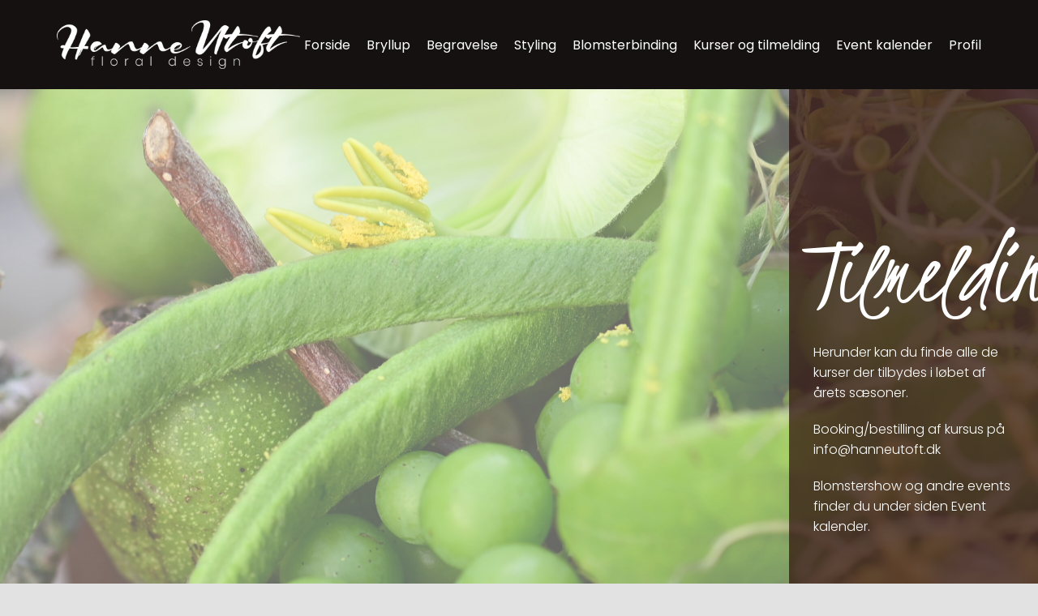

--- FILE ---
content_type: text/html; charset=UTF-8
request_url: https://hanneutoft.dk/tilmelding/
body_size: 14731
content:
<!DOCTYPE html>
<html class="avada-html-layout-wide avada-html-header-position-top avada-is-100-percent-template avada-html-has-bg-image awb-scroll" lang="da-DK" prefix="og: http://ogp.me/ns# fb: http://ogp.me/ns/fb#">
<head>
	<meta http-equiv="X-UA-Compatible" content="IE=edge" />
	<meta http-equiv="Content-Type" content="text/html; charset=utf-8"/>
	<meta name="viewport" content="width=device-width, initial-scale=1, maximum-scale=1" />
	<meta name='robots' content='index, follow, max-image-preview:large, max-snippet:-1, max-video-preview:-1' />

	<!-- This site is optimized with the Yoast SEO plugin v26.7 - https://yoast.com/wordpress/plugins/seo/ -->
	<title>Kurser og tilmelding - Hanne Utoft</title>
	<meta name="description" content="Undervisning i blomsterbinding. Blomster buket, dekoration efter årstid, skulpturer og blomsterdesign med naturens materialer som basis." />
	<link rel="canonical" href="https://hanneutoft.dk/tilmelding/" />
	<meta property="og:locale" content="da_DK" />
	<meta property="og:type" content="article" />
	<meta property="og:title" content="Kurser og tilmelding - Hanne Utoft" />
	<meta property="og:description" content="Undervisning i blomsterbinding. Blomster buket, dekoration efter årstid, skulpturer og blomsterdesign med naturens materialer som basis." />
	<meta property="og:url" content="https://hanneutoft.dk/tilmelding/" />
	<meta property="og:site_name" content="Hanne Utoft" />
	<meta property="article:modified_time" content="2026-01-24T09:43:12+00:00" />
	<meta name="twitter:card" content="summary_large_image" />
	<meta name="twitter:label1" content="Estimeret læsetid" />
	<meta name="twitter:data1" content="9 minutter" />
	<script type="application/ld+json" class="yoast-schema-graph">{"@context":"https://schema.org","@graph":[{"@type":"WebPage","@id":"https://hanneutoft.dk/tilmelding/","url":"https://hanneutoft.dk/tilmelding/","name":"Kurser og tilmelding - Hanne Utoft","isPartOf":{"@id":"https://hanneutoft.dk/#website"},"datePublished":"2020-09-22T09:39:32+00:00","dateModified":"2026-01-24T09:43:12+00:00","description":"Undervisning i blomsterbinding. Blomster buket, dekoration efter årstid, skulpturer og blomsterdesign med naturens materialer som basis.","breadcrumb":{"@id":"https://hanneutoft.dk/tilmelding/#breadcrumb"},"inLanguage":"da-DK","potentialAction":[{"@type":"ReadAction","target":["https://hanneutoft.dk/tilmelding/"]}]},{"@type":"BreadcrumbList","@id":"https://hanneutoft.dk/tilmelding/#breadcrumb","itemListElement":[{"@type":"ListItem","position":1,"name":"Hjem","item":"https://hanneutoft.dk/"},{"@type":"ListItem","position":2,"name":"Kurser og tilmelding"}]},{"@type":"WebSite","@id":"https://hanneutoft.dk/#website","url":"https://hanneutoft.dk/","name":"Hanne Utoft","description":"floral design","potentialAction":[{"@type":"SearchAction","target":{"@type":"EntryPoint","urlTemplate":"https://hanneutoft.dk/?s={search_term_string}"},"query-input":{"@type":"PropertyValueSpecification","valueRequired":true,"valueName":"search_term_string"}}],"inLanguage":"da-DK"}]}</script>
	<!-- / Yoast SEO plugin. -->


<link rel='dns-prefetch' href='//www.hanneutoft.dk' />
<link rel="alternate" type="application/rss+xml" title="Hanne Utoft &raquo; Feed" href="https://hanneutoft.dk/feed/" />
<link rel="alternate" type="application/rss+xml" title="Hanne Utoft &raquo;-kommentar-feed" href="https://hanneutoft.dk/comments/feed/" />
		
		
		
				<link rel="alternate" title="oEmbed (JSON)" type="application/json+oembed" href="https://hanneutoft.dk/wp-json/oembed/1.0/embed?url=https%3A%2F%2Fhanneutoft.dk%2Ftilmelding%2F" />
<link rel="alternate" title="oEmbed (XML)" type="text/xml+oembed" href="https://hanneutoft.dk/wp-json/oembed/1.0/embed?url=https%3A%2F%2Fhanneutoft.dk%2Ftilmelding%2F&#038;format=xml" />
					<meta name="description" content="Tilmelding 

Herunder kan du finde alle de kurser der tilbydes i løbet af årets sæsoner.

Booking/bestilling af kursus på info@hanneutoft.dk

Blomstershow og andre events finder du under siden Event kalender.    

Skulpturelt binderi 

Onsdag d. 16. Sept. 2026 Kl. 13-19

Lammeøre/ Stachys byzantina
Hold 11

Skåle, kugler eller træer.

Materialer er inkluderet.
Underlag som krukker og"/>
				
		<meta property="og:locale" content="da_DK"/>
		<meta property="og:type" content="article"/>
		<meta property="og:site_name" content="Hanne Utoft"/>
		<meta property="og:title" content="Kurser og tilmelding - Hanne Utoft"/>
				<meta property="og:description" content="Tilmelding 

Herunder kan du finde alle de kurser der tilbydes i løbet af årets sæsoner.

Booking/bestilling af kursus på info@hanneutoft.dk

Blomstershow og andre events finder du under siden Event kalender.    

Skulpturelt binderi 

Onsdag d. 16. Sept. 2026 Kl. 13-19

Lammeøre/ Stachys byzantina
Hold 11

Skåle, kugler eller træer.

Materialer er inkluderet.
Underlag som krukker og"/>
				<meta property="og:url" content="https://hanneutoft.dk/tilmelding/"/>
													<meta property="article:modified_time" content="2026-01-24T09:43:12+01:00"/>
											<meta property="og:image" content="https://www.hanneutoft.dk/wp-content/uploads/2020/08/hanneutoft-logo.png"/>
		<meta property="og:image:width" content="427"/>
		<meta property="og:image:height" content="100"/>
		<meta property="og:image:type" content="image/png"/>
				<style id='wp-img-auto-sizes-contain-inline-css' type='text/css'>
img:is([sizes=auto i],[sizes^="auto," i]){contain-intrinsic-size:3000px 1500px}
/*# sourceURL=wp-img-auto-sizes-contain-inline-css */
</style>
<style id='wp-emoji-styles-inline-css' type='text/css'>

	img.wp-smiley, img.emoji {
		display: inline !important;
		border: none !important;
		box-shadow: none !important;
		height: 1em !important;
		width: 1em !important;
		margin: 0 0.07em !important;
		vertical-align: -0.1em !important;
		background: none !important;
		padding: 0 !important;
	}
/*# sourceURL=wp-emoji-styles-inline-css */
</style>
<style id='wp-block-library-inline-css' type='text/css'>
:root{--wp-block-synced-color:#7a00df;--wp-block-synced-color--rgb:122,0,223;--wp-bound-block-color:var(--wp-block-synced-color);--wp-editor-canvas-background:#ddd;--wp-admin-theme-color:#007cba;--wp-admin-theme-color--rgb:0,124,186;--wp-admin-theme-color-darker-10:#006ba1;--wp-admin-theme-color-darker-10--rgb:0,107,160.5;--wp-admin-theme-color-darker-20:#005a87;--wp-admin-theme-color-darker-20--rgb:0,90,135;--wp-admin-border-width-focus:2px}@media (min-resolution:192dpi){:root{--wp-admin-border-width-focus:1.5px}}.wp-element-button{cursor:pointer}:root .has-very-light-gray-background-color{background-color:#eee}:root .has-very-dark-gray-background-color{background-color:#313131}:root .has-very-light-gray-color{color:#eee}:root .has-very-dark-gray-color{color:#313131}:root .has-vivid-green-cyan-to-vivid-cyan-blue-gradient-background{background:linear-gradient(135deg,#00d084,#0693e3)}:root .has-purple-crush-gradient-background{background:linear-gradient(135deg,#34e2e4,#4721fb 50%,#ab1dfe)}:root .has-hazy-dawn-gradient-background{background:linear-gradient(135deg,#faaca8,#dad0ec)}:root .has-subdued-olive-gradient-background{background:linear-gradient(135deg,#fafae1,#67a671)}:root .has-atomic-cream-gradient-background{background:linear-gradient(135deg,#fdd79a,#004a59)}:root .has-nightshade-gradient-background{background:linear-gradient(135deg,#330968,#31cdcf)}:root .has-midnight-gradient-background{background:linear-gradient(135deg,#020381,#2874fc)}:root{--wp--preset--font-size--normal:16px;--wp--preset--font-size--huge:42px}.has-regular-font-size{font-size:1em}.has-larger-font-size{font-size:2.625em}.has-normal-font-size{font-size:var(--wp--preset--font-size--normal)}.has-huge-font-size{font-size:var(--wp--preset--font-size--huge)}.has-text-align-center{text-align:center}.has-text-align-left{text-align:left}.has-text-align-right{text-align:right}.has-fit-text{white-space:nowrap!important}#end-resizable-editor-section{display:none}.aligncenter{clear:both}.items-justified-left{justify-content:flex-start}.items-justified-center{justify-content:center}.items-justified-right{justify-content:flex-end}.items-justified-space-between{justify-content:space-between}.screen-reader-text{border:0;clip-path:inset(50%);height:1px;margin:-1px;overflow:hidden;padding:0;position:absolute;width:1px;word-wrap:normal!important}.screen-reader-text:focus{background-color:#ddd;clip-path:none;color:#444;display:block;font-size:1em;height:auto;left:5px;line-height:normal;padding:15px 23px 14px;text-decoration:none;top:5px;width:auto;z-index:100000}html :where(.has-border-color){border-style:solid}html :where([style*=border-top-color]){border-top-style:solid}html :where([style*=border-right-color]){border-right-style:solid}html :where([style*=border-bottom-color]){border-bottom-style:solid}html :where([style*=border-left-color]){border-left-style:solid}html :where([style*=border-width]){border-style:solid}html :where([style*=border-top-width]){border-top-style:solid}html :where([style*=border-right-width]){border-right-style:solid}html :where([style*=border-bottom-width]){border-bottom-style:solid}html :where([style*=border-left-width]){border-left-style:solid}html :where(img[class*=wp-image-]){height:auto;max-width:100%}:where(figure){margin:0 0 1em}html :where(.is-position-sticky){--wp-admin--admin-bar--position-offset:var(--wp-admin--admin-bar--height,0px)}@media screen and (max-width:600px){html :where(.is-position-sticky){--wp-admin--admin-bar--position-offset:0px}}

/*# sourceURL=wp-block-library-inline-css */
</style><style id='global-styles-inline-css' type='text/css'>
:root{--wp--preset--aspect-ratio--square: 1;--wp--preset--aspect-ratio--4-3: 4/3;--wp--preset--aspect-ratio--3-4: 3/4;--wp--preset--aspect-ratio--3-2: 3/2;--wp--preset--aspect-ratio--2-3: 2/3;--wp--preset--aspect-ratio--16-9: 16/9;--wp--preset--aspect-ratio--9-16: 9/16;--wp--preset--color--black: #000000;--wp--preset--color--cyan-bluish-gray: #abb8c3;--wp--preset--color--white: #ffffff;--wp--preset--color--pale-pink: #f78da7;--wp--preset--color--vivid-red: #cf2e2e;--wp--preset--color--luminous-vivid-orange: #ff6900;--wp--preset--color--luminous-vivid-amber: #fcb900;--wp--preset--color--light-green-cyan: #7bdcb5;--wp--preset--color--vivid-green-cyan: #00d084;--wp--preset--color--pale-cyan-blue: #8ed1fc;--wp--preset--color--vivid-cyan-blue: #0693e3;--wp--preset--color--vivid-purple: #9b51e0;--wp--preset--color--awb-color-1: #ffffff;--wp--preset--color--awb-color-2: #f9f9fb;--wp--preset--color--awb-color-3: #f2f3f5;--wp--preset--color--awb-color-4: #e2e2e2;--wp--preset--color--awb-color-5: #84726c;--wp--preset--color--awb-color-6: #4a4e57;--wp--preset--color--awb-color-7: #212934;--wp--preset--color--awb-color-8: #3c1711;--wp--preset--color--awb-color-custom-10: #333333;--wp--preset--color--awb-color-custom-11: rgba(242,243,245,0.7);--wp--preset--color--awb-color-custom-12: rgba(255,255,255,0.8);--wp--preset--color--awb-color-custom-13: rgba(242,243,245,0.8);--wp--preset--color--awb-color-custom-14: #26303e;--wp--preset--color--awb-color-custom-15: #9ea0a4;--wp--preset--gradient--vivid-cyan-blue-to-vivid-purple: linear-gradient(135deg,rgb(6,147,227) 0%,rgb(155,81,224) 100%);--wp--preset--gradient--light-green-cyan-to-vivid-green-cyan: linear-gradient(135deg,rgb(122,220,180) 0%,rgb(0,208,130) 100%);--wp--preset--gradient--luminous-vivid-amber-to-luminous-vivid-orange: linear-gradient(135deg,rgb(252,185,0) 0%,rgb(255,105,0) 100%);--wp--preset--gradient--luminous-vivid-orange-to-vivid-red: linear-gradient(135deg,rgb(255,105,0) 0%,rgb(207,46,46) 100%);--wp--preset--gradient--very-light-gray-to-cyan-bluish-gray: linear-gradient(135deg,rgb(238,238,238) 0%,rgb(169,184,195) 100%);--wp--preset--gradient--cool-to-warm-spectrum: linear-gradient(135deg,rgb(74,234,220) 0%,rgb(151,120,209) 20%,rgb(207,42,186) 40%,rgb(238,44,130) 60%,rgb(251,105,98) 80%,rgb(254,248,76) 100%);--wp--preset--gradient--blush-light-purple: linear-gradient(135deg,rgb(255,206,236) 0%,rgb(152,150,240) 100%);--wp--preset--gradient--blush-bordeaux: linear-gradient(135deg,rgb(254,205,165) 0%,rgb(254,45,45) 50%,rgb(107,0,62) 100%);--wp--preset--gradient--luminous-dusk: linear-gradient(135deg,rgb(255,203,112) 0%,rgb(199,81,192) 50%,rgb(65,88,208) 100%);--wp--preset--gradient--pale-ocean: linear-gradient(135deg,rgb(255,245,203) 0%,rgb(182,227,212) 50%,rgb(51,167,181) 100%);--wp--preset--gradient--electric-grass: linear-gradient(135deg,rgb(202,248,128) 0%,rgb(113,206,126) 100%);--wp--preset--gradient--midnight: linear-gradient(135deg,rgb(2,3,129) 0%,rgb(40,116,252) 100%);--wp--preset--font-size--small: 12px;--wp--preset--font-size--medium: 20px;--wp--preset--font-size--large: 24px;--wp--preset--font-size--x-large: 42px;--wp--preset--font-size--normal: 16px;--wp--preset--font-size--xlarge: 32px;--wp--preset--font-size--huge: 48px;--wp--preset--spacing--20: 0.44rem;--wp--preset--spacing--30: 0.67rem;--wp--preset--spacing--40: 1rem;--wp--preset--spacing--50: 1.5rem;--wp--preset--spacing--60: 2.25rem;--wp--preset--spacing--70: 3.38rem;--wp--preset--spacing--80: 5.06rem;--wp--preset--shadow--natural: 6px 6px 9px rgba(0, 0, 0, 0.2);--wp--preset--shadow--deep: 12px 12px 50px rgba(0, 0, 0, 0.4);--wp--preset--shadow--sharp: 6px 6px 0px rgba(0, 0, 0, 0.2);--wp--preset--shadow--outlined: 6px 6px 0px -3px rgb(255, 255, 255), 6px 6px rgb(0, 0, 0);--wp--preset--shadow--crisp: 6px 6px 0px rgb(0, 0, 0);}:where(.is-layout-flex){gap: 0.5em;}:where(.is-layout-grid){gap: 0.5em;}body .is-layout-flex{display: flex;}.is-layout-flex{flex-wrap: wrap;align-items: center;}.is-layout-flex > :is(*, div){margin: 0;}body .is-layout-grid{display: grid;}.is-layout-grid > :is(*, div){margin: 0;}:where(.wp-block-columns.is-layout-flex){gap: 2em;}:where(.wp-block-columns.is-layout-grid){gap: 2em;}:where(.wp-block-post-template.is-layout-flex){gap: 1.25em;}:where(.wp-block-post-template.is-layout-grid){gap: 1.25em;}.has-black-color{color: var(--wp--preset--color--black) !important;}.has-cyan-bluish-gray-color{color: var(--wp--preset--color--cyan-bluish-gray) !important;}.has-white-color{color: var(--wp--preset--color--white) !important;}.has-pale-pink-color{color: var(--wp--preset--color--pale-pink) !important;}.has-vivid-red-color{color: var(--wp--preset--color--vivid-red) !important;}.has-luminous-vivid-orange-color{color: var(--wp--preset--color--luminous-vivid-orange) !important;}.has-luminous-vivid-amber-color{color: var(--wp--preset--color--luminous-vivid-amber) !important;}.has-light-green-cyan-color{color: var(--wp--preset--color--light-green-cyan) !important;}.has-vivid-green-cyan-color{color: var(--wp--preset--color--vivid-green-cyan) !important;}.has-pale-cyan-blue-color{color: var(--wp--preset--color--pale-cyan-blue) !important;}.has-vivid-cyan-blue-color{color: var(--wp--preset--color--vivid-cyan-blue) !important;}.has-vivid-purple-color{color: var(--wp--preset--color--vivid-purple) !important;}.has-black-background-color{background-color: var(--wp--preset--color--black) !important;}.has-cyan-bluish-gray-background-color{background-color: var(--wp--preset--color--cyan-bluish-gray) !important;}.has-white-background-color{background-color: var(--wp--preset--color--white) !important;}.has-pale-pink-background-color{background-color: var(--wp--preset--color--pale-pink) !important;}.has-vivid-red-background-color{background-color: var(--wp--preset--color--vivid-red) !important;}.has-luminous-vivid-orange-background-color{background-color: var(--wp--preset--color--luminous-vivid-orange) !important;}.has-luminous-vivid-amber-background-color{background-color: var(--wp--preset--color--luminous-vivid-amber) !important;}.has-light-green-cyan-background-color{background-color: var(--wp--preset--color--light-green-cyan) !important;}.has-vivid-green-cyan-background-color{background-color: var(--wp--preset--color--vivid-green-cyan) !important;}.has-pale-cyan-blue-background-color{background-color: var(--wp--preset--color--pale-cyan-blue) !important;}.has-vivid-cyan-blue-background-color{background-color: var(--wp--preset--color--vivid-cyan-blue) !important;}.has-vivid-purple-background-color{background-color: var(--wp--preset--color--vivid-purple) !important;}.has-black-border-color{border-color: var(--wp--preset--color--black) !important;}.has-cyan-bluish-gray-border-color{border-color: var(--wp--preset--color--cyan-bluish-gray) !important;}.has-white-border-color{border-color: var(--wp--preset--color--white) !important;}.has-pale-pink-border-color{border-color: var(--wp--preset--color--pale-pink) !important;}.has-vivid-red-border-color{border-color: var(--wp--preset--color--vivid-red) !important;}.has-luminous-vivid-orange-border-color{border-color: var(--wp--preset--color--luminous-vivid-orange) !important;}.has-luminous-vivid-amber-border-color{border-color: var(--wp--preset--color--luminous-vivid-amber) !important;}.has-light-green-cyan-border-color{border-color: var(--wp--preset--color--light-green-cyan) !important;}.has-vivid-green-cyan-border-color{border-color: var(--wp--preset--color--vivid-green-cyan) !important;}.has-pale-cyan-blue-border-color{border-color: var(--wp--preset--color--pale-cyan-blue) !important;}.has-vivid-cyan-blue-border-color{border-color: var(--wp--preset--color--vivid-cyan-blue) !important;}.has-vivid-purple-border-color{border-color: var(--wp--preset--color--vivid-purple) !important;}.has-vivid-cyan-blue-to-vivid-purple-gradient-background{background: var(--wp--preset--gradient--vivid-cyan-blue-to-vivid-purple) !important;}.has-light-green-cyan-to-vivid-green-cyan-gradient-background{background: var(--wp--preset--gradient--light-green-cyan-to-vivid-green-cyan) !important;}.has-luminous-vivid-amber-to-luminous-vivid-orange-gradient-background{background: var(--wp--preset--gradient--luminous-vivid-amber-to-luminous-vivid-orange) !important;}.has-luminous-vivid-orange-to-vivid-red-gradient-background{background: var(--wp--preset--gradient--luminous-vivid-orange-to-vivid-red) !important;}.has-very-light-gray-to-cyan-bluish-gray-gradient-background{background: var(--wp--preset--gradient--very-light-gray-to-cyan-bluish-gray) !important;}.has-cool-to-warm-spectrum-gradient-background{background: var(--wp--preset--gradient--cool-to-warm-spectrum) !important;}.has-blush-light-purple-gradient-background{background: var(--wp--preset--gradient--blush-light-purple) !important;}.has-blush-bordeaux-gradient-background{background: var(--wp--preset--gradient--blush-bordeaux) !important;}.has-luminous-dusk-gradient-background{background: var(--wp--preset--gradient--luminous-dusk) !important;}.has-pale-ocean-gradient-background{background: var(--wp--preset--gradient--pale-ocean) !important;}.has-electric-grass-gradient-background{background: var(--wp--preset--gradient--electric-grass) !important;}.has-midnight-gradient-background{background: var(--wp--preset--gradient--midnight) !important;}.has-small-font-size{font-size: var(--wp--preset--font-size--small) !important;}.has-medium-font-size{font-size: var(--wp--preset--font-size--medium) !important;}.has-large-font-size{font-size: var(--wp--preset--font-size--large) !important;}.has-x-large-font-size{font-size: var(--wp--preset--font-size--x-large) !important;}
/*# sourceURL=global-styles-inline-css */
</style>

<style id='classic-theme-styles-inline-css' type='text/css'>
/*! This file is auto-generated */
.wp-block-button__link{color:#fff;background-color:#32373c;border-radius:9999px;box-shadow:none;text-decoration:none;padding:calc(.667em + 2px) calc(1.333em + 2px);font-size:1.125em}.wp-block-file__button{background:#32373c;color:#fff;text-decoration:none}
/*# sourceURL=/wp-includes/css/classic-themes.min.css */
</style>
<link rel='stylesheet' id='fusion-dynamic-css-css' href='https://www.hanneutoft.dk/wp-content/uploads/fusion-styles/5ad058403385089c41520498b7e17777.min.css?ver=3.14.2' type='text/css' media='all' />
<script type="text/javascript" src="https://www.hanneutoft.dk/wp-includes/js/jquery/jquery.min.js?ver=3.7.1" id="jquery-core-js"></script>
<script type="text/javascript" src="https://www.hanneutoft.dk/wp-includes/js/jquery/jquery-migrate.min.js?ver=3.4.1" id="jquery-migrate-js"></script>
<link rel="https://api.w.org/" href="https://hanneutoft.dk/wp-json/" /><link rel="alternate" title="JSON" type="application/json" href="https://hanneutoft.dk/wp-json/wp/v2/pages/730" /><link rel="EditURI" type="application/rsd+xml" title="RSD" href="https://www.hanneutoft.dk/xmlrpc.php?rsd" />

<link rel='shortlink' href='https://hanneutoft.dk/?p=730' />
<link rel="preload" href="https://www.hanneutoft.dk/wp-content/themes/Avada/includes/lib/assets/fonts/icomoon/awb-icons.woff" as="font" type="font/woff" crossorigin><link rel="preload" href="//pro.fontawesome.com/releases/v5.15.4/webfonts/fa-brands-400.woff2" as="font" type="font/woff2" crossorigin><link rel="preload" href="//pro.fontawesome.com/releases/v5.15.4/webfonts/fa-regular-400.woff2" as="font" type="font/woff2" crossorigin><link rel="preload" href="//pro.fontawesome.com/releases/v5.15.4/webfonts/fa-solid-900.woff2" as="font" type="font/woff2" crossorigin><style type="text/css" id="css-fb-visibility">@media screen and (max-width: 640px){.fusion-no-small-visibility{display:none !important;}body .sm-text-align-center{text-align:center !important;}body .sm-text-align-left{text-align:left !important;}body .sm-text-align-right{text-align:right !important;}body .sm-text-align-justify{text-align:justify !important;}body .sm-flex-align-center{justify-content:center !important;}body .sm-flex-align-flex-start{justify-content:flex-start !important;}body .sm-flex-align-flex-end{justify-content:flex-end !important;}body .sm-mx-auto{margin-left:auto !important;margin-right:auto !important;}body .sm-ml-auto{margin-left:auto !important;}body .sm-mr-auto{margin-right:auto !important;}body .fusion-absolute-position-small{position:absolute;width:100%;}.awb-sticky.awb-sticky-small{ position: sticky; top: var(--awb-sticky-offset,0); }}@media screen and (min-width: 641px) and (max-width: 1024px){.fusion-no-medium-visibility{display:none !important;}body .md-text-align-center{text-align:center !important;}body .md-text-align-left{text-align:left !important;}body .md-text-align-right{text-align:right !important;}body .md-text-align-justify{text-align:justify !important;}body .md-flex-align-center{justify-content:center !important;}body .md-flex-align-flex-start{justify-content:flex-start !important;}body .md-flex-align-flex-end{justify-content:flex-end !important;}body .md-mx-auto{margin-left:auto !important;margin-right:auto !important;}body .md-ml-auto{margin-left:auto !important;}body .md-mr-auto{margin-right:auto !important;}body .fusion-absolute-position-medium{position:absolute;width:100%;}.awb-sticky.awb-sticky-medium{ position: sticky; top: var(--awb-sticky-offset,0); }}@media screen and (min-width: 1025px){.fusion-no-large-visibility{display:none !important;}body .lg-text-align-center{text-align:center !important;}body .lg-text-align-left{text-align:left !important;}body .lg-text-align-right{text-align:right !important;}body .lg-text-align-justify{text-align:justify !important;}body .lg-flex-align-center{justify-content:center !important;}body .lg-flex-align-flex-start{justify-content:flex-start !important;}body .lg-flex-align-flex-end{justify-content:flex-end !important;}body .lg-mx-auto{margin-left:auto !important;margin-right:auto !important;}body .lg-ml-auto{margin-left:auto !important;}body .lg-mr-auto{margin-right:auto !important;}body .fusion-absolute-position-large{position:absolute;width:100%;}.awb-sticky.awb-sticky-large{ position: sticky; top: var(--awb-sticky-offset,0); }}</style>		<script type="text/javascript">
			var doc = document.documentElement;
			doc.setAttribute( 'data-useragent', navigator.userAgent );
		</script>
		
	</head>

<body class="wp-singular page-template page-template-100-width page-template-100-width-php page page-id-730 wp-theme-Avada awb-no-sidebars fusion-image-hovers fusion-pagination-sizing fusion-button_type-flat fusion-button_span-no fusion-button_gradient-linear avada-image-rollover-circle-yes avada-image-rollover-yes avada-image-rollover-direction-left fusion-body ltr no-tablet-sticky-header no-mobile-sticky-header no-mobile-slidingbar no-desktop-totop no-mobile-totop avada-has-rev-slider-styles fusion-disable-outline fusion-sub-menu-fade mobile-logo-pos-left layout-wide-mode avada-has-boxed-modal-shadow- layout-scroll-offset-full avada-has-zero-margin-offset-top fusion-top-header menu-text-align-center mobile-menu-design-modern fusion-show-pagination-text fusion-header-layout-v7 avada-responsive avada-footer-fx-none avada-menu-highlight-style-textcolor fusion-search-form-clean fusion-main-menu-search-overlay fusion-avatar-circle avada-dropdown-styles avada-blog-layout-large avada-blog-archive-layout-large avada-header-shadow-no avada-menu-icon-position-left avada-has-megamenu-shadow avada-has-breadcrumb-mobile-hidden avada-has-titlebar-hide avada-header-border-color-full-transparent avada-has-bg-image-full avada-has-pagination-width_height avada-flyout-menu-direction-fade avada-ec-views-v1 modula-best-grid-gallery" data-awb-post-id="730">
		<a class="skip-link screen-reader-text" href="#content">Skip to content</a>

	<div id="boxed-wrapper">
		
		<div id="wrapper" class="fusion-wrapper">
			<div id="home" style="position:relative;top:-1px;"></div>
												<div class="fusion-tb-header"><div class="fusion-fullwidth fullwidth-box fusion-builder-row-1 fusion-flex-container has-pattern-background has-mask-background hundred-percent-fullwidth non-hundred-percent-height-scrolling fusion-no-small-visibility fusion-sticky-container" style="--awb-border-radius-top-left:0px;--awb-border-radius-top-right:0px;--awb-border-radius-bottom-right:0px;--awb-border-radius-bottom-left:0px;--awb-padding-right:70px;--awb-padding-left:70px;--awb-background-color:#141110;--awb-flex-wrap:nowrap;" data-transition-offset="0" data-scroll-offset="0" data-sticky-small-visibility="1" data-sticky-medium-visibility="1" data-sticky-large-visibility="1" ><div class="fusion-builder-row fusion-row fusion-flex-align-items-center fusion-flex-content-wrap" style="width:104% !important;max-width:104% !important;margin-left: calc(-4% / 2 );margin-right: calc(-4% / 2 );"><div class="fusion-layout-column fusion_builder_column fusion-builder-column-0 fusion_builder_column_1_1 1_1 fusion-flex-column" style="--awb-bg-size:cover;--awb-width-large:100%;--awb-margin-top-large:20px;--awb-spacing-right-large:1.92%;--awb-margin-bottom-large:20px;--awb-spacing-left-large:1.92%;--awb-width-medium:100%;--awb-order-medium:0;--awb-spacing-right-medium:1.92%;--awb-spacing-left-medium:1.92%;--awb-width-small:100%;--awb-order-small:0;--awb-spacing-right-small:1.92%;--awb-spacing-left-small:1.92%;" data-scroll-devices="small-visibility,medium-visibility,large-visibility"><div class="fusion-column-wrapper fusion-column-has-shadow fusion-flex-justify-content-space-between fusion-content-layout-row fusion-flex-align-items-center"><div class="fusion-image-element " style="--awb-max-width:300px;--awb-caption-title-font-family:var(--h2_typography-font-family);--awb-caption-title-font-weight:var(--h2_typography-font-weight);--awb-caption-title-font-style:var(--h2_typography-font-style);--awb-caption-title-size:var(--h2_typography-font-size);--awb-caption-title-transform:var(--h2_typography-text-transform);--awb-caption-title-line-height:var(--h2_typography-line-height);--awb-caption-title-letter-spacing:var(--h2_typography-letter-spacing);"><span class=" has-fusion-standard-logo has-fusion-mobile-logo fusion-imageframe imageframe-none imageframe-1 hover-type-none"><a class="fusion-no-lightbox" href="https://hanneutoft.dk/" target="_self"><img decoding="async" src="https://www.hanneutoft.dk/wp-content/uploads/2020/08/hanneutoft-logo.png" srcset="https://www.hanneutoft.dk/wp-content/uploads/2020/08/hanneutoft-logo.png 1x, 2x" style="max-height:100px;height:auto;" width="427" height="100" class="img-responsive fusion-standard-logo" alt="Hanne Utoft Logo" /><img decoding="async" src="https://www.hanneutoft.dk/wp-content/uploads/2020/08/hanneutoft-logo.png" srcset="https://www.hanneutoft.dk/wp-content/uploads/2020/08/hanneutoft-logo.png 1x, 2x" style="max-height:100px;height:auto;" width="427" height="100" class="img-responsive fusion-mobile-logo" alt="Hanne Utoft Logo" /></a></span></div><nav class="awb-menu awb-menu_row awb-menu_em-hover mobile-mode-collapse-to-button awb-menu_icons-left awb-menu_dc-yes mobile-trigger-fullwidth-off awb-menu_mobile-toggle awb-menu_indent-left mobile-size-full-absolute loading mega-menu-loading awb-menu_desktop awb-menu_dropdown awb-menu_expand-right awb-menu_transition-fade" style="--awb-gap:20px;--awb-justify-content:flex-end;--awb-color:var(--awb-color1);--awb-active-color:var(--awb-color1);--awb-main-justify-content:flex-start;--awb-mobile-nav-button-align-hor:flex-end;--awb-mobile-trigger-color:var(--awb-color1);--awb-mobile-trigger-background-color:rgba(255,255,255,0);--awb-mobile-justify:flex-start;--awb-mobile-caret-left:auto;--awb-mobile-caret-right:0;--awb-fusion-font-family-typography:inherit;--awb-fusion-font-style-typography:normal;--awb-fusion-font-weight-typography:400;--awb-fusion-font-family-submenu-typography:inherit;--awb-fusion-font-style-submenu-typography:normal;--awb-fusion-font-weight-submenu-typography:400;--awb-fusion-font-family-mobile-typography:inherit;--awb-fusion-font-style-mobile-typography:normal;--awb-fusion-font-weight-mobile-typography:400;" aria-label="Menu" data-breakpoint="1024" data-count="0" data-transition-type="fade" data-transition-time="300" data-expand="right"><button type="button" class="awb-menu__m-toggle awb-menu__m-toggle_no-text" aria-expanded="false" aria-controls="menu-menu"><span class="awb-menu__m-toggle-inner"><span class="collapsed-nav-text"><span class="screen-reader-text">Toggle Navigation</span></span><span class="awb-menu__m-collapse-icon awb-menu__m-collapse-icon_no-text"><span class="awb-menu__m-collapse-icon-open awb-menu__m-collapse-icon-open_no-text fa-bars fas"></span><span class="awb-menu__m-collapse-icon-close awb-menu__m-collapse-icon-close_no-text fa-times fas"></span></span></span></button><ul id="menu-menu" class="fusion-menu awb-menu__main-ul awb-menu__main-ul_row"><li  id="menu-item-77"  class="menu-item menu-item-type-post_type menu-item-object-page menu-item-home menu-item-77 awb-menu__li awb-menu__main-li awb-menu__main-li_regular"  data-item-id="77"><span class="awb-menu__main-background-default awb-menu__main-background-default_fade"></span><span class="awb-menu__main-background-active awb-menu__main-background-active_fade"></span><a  href="https://hanneutoft.dk/" class="awb-menu__main-a awb-menu__main-a_regular"><span class="menu-text">Forside</span></a></li><li  id="menu-item-99"  class="menu-item menu-item-type-post_type menu-item-object-page menu-item-99 awb-menu__li awb-menu__main-li awb-menu__main-li_regular"  data-item-id="99"><span class="awb-menu__main-background-default awb-menu__main-background-default_fade"></span><span class="awb-menu__main-background-active awb-menu__main-background-active_fade"></span><a  href="https://hanneutoft.dk/bryllup/" class="awb-menu__main-a awb-menu__main-a_regular"><span class="menu-text">Bryllup</span></a></li><li  id="menu-item-627"  class="menu-item menu-item-type-post_type menu-item-object-page menu-item-627 awb-menu__li awb-menu__main-li awb-menu__main-li_regular"  data-item-id="627"><span class="awb-menu__main-background-default awb-menu__main-background-default_fade"></span><span class="awb-menu__main-background-active awb-menu__main-background-active_fade"></span><a  href="https://hanneutoft.dk/begravelse/" class="awb-menu__main-a awb-menu__main-a_regular"><span class="menu-text">Begravelse</span></a></li><li  id="menu-item-594"  class="menu-item menu-item-type-post_type menu-item-object-page menu-item-594 awb-menu__li awb-menu__main-li awb-menu__main-li_regular"  data-item-id="594"><span class="awb-menu__main-background-default awb-menu__main-background-default_fade"></span><span class="awb-menu__main-background-active awb-menu__main-background-active_fade"></span><a  href="https://hanneutoft.dk/privat-styling/" class="awb-menu__main-a awb-menu__main-a_regular"><span class="menu-text">Styling</span></a></li><li  id="menu-item-519"  class="menu-item menu-item-type-post_type menu-item-object-page menu-item-519 awb-menu__li awb-menu__main-li awb-menu__main-li_regular"  data-item-id="519"><span class="awb-menu__main-background-default awb-menu__main-background-default_fade"></span><span class="awb-menu__main-background-active awb-menu__main-background-active_fade"></span><a  href="https://hanneutoft.dk/kursus/" class="awb-menu__main-a awb-menu__main-a_regular"><span class="menu-text">Blomsterbinding</span></a></li><li  id="menu-item-805"  class="menu-item menu-item-type-post_type menu-item-object-page current-menu-item page_item page-item-730 current_page_item menu-item-805 awb-menu__li awb-menu__main-li awb-menu__main-li_regular"  data-item-id="805"><span class="awb-menu__main-background-default awb-menu__main-background-default_fade"></span><span class="awb-menu__main-background-active awb-menu__main-background-active_fade"></span><a  href="https://hanneutoft.dk/tilmelding/" class="awb-menu__main-a awb-menu__main-a_regular" aria-current="page"><span class="menu-text">Kurser og tilmelding</span></a></li><li  id="menu-item-727"  class="menu-item menu-item-type-post_type menu-item-object-page menu-item-727 awb-menu__li awb-menu__main-li awb-menu__main-li_regular"  data-item-id="727"><span class="awb-menu__main-background-default awb-menu__main-background-default_fade"></span><span class="awb-menu__main-background-active awb-menu__main-background-active_fade"></span><a  href="https://hanneutoft.dk/event/" class="awb-menu__main-a awb-menu__main-a_regular"><span class="menu-text">Event kalender</span></a></li><li  id="menu-item-545"  class="menu-item menu-item-type-post_type menu-item-object-page menu-item-545 awb-menu__li awb-menu__main-li awb-menu__main-li_regular"  data-item-id="545"><span class="awb-menu__main-background-default awb-menu__main-background-default_fade"></span><span class="awb-menu__main-background-active awb-menu__main-background-active_fade"></span><a  href="https://hanneutoft.dk/profil/" class="awb-menu__main-a awb-menu__main-a_regular"><span class="menu-text">Profil</span></a></li></ul></nav></div></div></div></div><div class="fusion-fullwidth fullwidth-box fusion-builder-row-2 fusion-flex-container has-pattern-background has-mask-background nonhundred-percent-fullwidth non-hundred-percent-height-scrolling fusion-no-medium-visibility fusion-no-large-visibility fusion-custom-z-index" style="--awb-border-radius-top-left:0px;--awb-border-radius-top-right:0px;--awb-border-radius-bottom-right:0px;--awb-border-radius-bottom-left:0px;--awb-z-index:999;--awb-padding-right-small:20px;--awb-padding-left-small:20px;--awb-background-color:#141110;--awb-flex-wrap:wrap;" ><div class="fusion-builder-row fusion-row fusion-flex-align-items-center fusion-flex-content-wrap" style="max-width:1352px;margin-left: calc(-4% / 2 );margin-right: calc(-4% / 2 );"><div class="fusion-layout-column fusion_builder_column fusion-builder-column-1 fusion_builder_column_1_2 1_2 fusion-flex-column" style="--awb-bg-size:cover;--awb-width-large:50%;--awb-margin-top-large:0px;--awb-spacing-right-large:3.84%;--awb-margin-bottom-large:0px;--awb-spacing-left-large:3.84%;--awb-width-medium:50%;--awb-order-medium:0;--awb-spacing-right-medium:3.84%;--awb-spacing-left-medium:3.84%;--awb-width-small:75%;--awb-order-small:0;--awb-spacing-right-small:2.56%;--awb-spacing-left-small:2.56%;" data-scroll-devices="small-visibility,medium-visibility,large-visibility"><div class="fusion-column-wrapper fusion-column-has-shadow fusion-flex-justify-content-flex-start fusion-content-layout-column"><div class="fusion-image-element " style="--awb-caption-title-font-family:var(--h2_typography-font-family);--awb-caption-title-font-weight:var(--h2_typography-font-weight);--awb-caption-title-font-style:var(--h2_typography-font-style);--awb-caption-title-size:var(--h2_typography-font-size);--awb-caption-title-transform:var(--h2_typography-text-transform);--awb-caption-title-line-height:var(--h2_typography-line-height);--awb-caption-title-letter-spacing:var(--h2_typography-letter-spacing);"><span class=" has-fusion-standard-logo has-fusion-mobile-logo fusion-imageframe imageframe-none imageframe-2 hover-type-none"><a class="fusion-no-lightbox" href="https://hanneutoft.dk/" target="_self"><img decoding="async" src="https://www.hanneutoft.dk/wp-content/uploads/2020/08/hanneutoft-logo.png" srcset="https://www.hanneutoft.dk/wp-content/uploads/2020/08/hanneutoft-logo.png 1x, 2x" style="max-height:100px;height:auto;" width="427" height="100" class="img-responsive fusion-standard-logo" alt="Hanne Utoft Logo" /><img decoding="async" src="https://www.hanneutoft.dk/wp-content/uploads/2020/08/hanneutoft-logo.png" srcset="https://www.hanneutoft.dk/wp-content/uploads/2020/08/hanneutoft-logo.png 1x, 2x" style="max-height:100px;height:auto;" width="427" height="100" class="img-responsive fusion-mobile-logo" alt="Hanne Utoft Logo" /></a></span></div></div></div><div class="fusion-layout-column fusion_builder_column fusion-builder-column-2 fusion_builder_column_1_2 1_2 fusion-flex-column" style="--awb-bg-size:cover;--awb-width-large:50%;--awb-margin-top-large:20px;--awb-spacing-right-large:3.84%;--awb-margin-bottom-large:20px;--awb-spacing-left-large:3.84%;--awb-width-medium:50%;--awb-order-medium:0;--awb-spacing-right-medium:3.84%;--awb-spacing-left-medium:3.84%;--awb-width-small:25%;--awb-order-small:0;--awb-spacing-right-small:7.68%;--awb-spacing-left-small:7.68%;" data-scroll-devices="small-visibility,medium-visibility,large-visibility"><div class="fusion-column-wrapper fusion-column-has-shadow fusion-flex-justify-content-flex-start fusion-content-layout-column"><nav class="awb-menu awb-menu_row awb-menu_em-hover mobile-mode-collapse-to-button awb-menu_icons-left awb-menu_dc-yes mobile-trigger-fullwidth-off awb-menu_mobile-toggle awb-menu_indent-left mobile-size-full-absolute loading mega-menu-loading awb-menu_desktop awb-menu_dropdown awb-menu_expand-right awb-menu_transition-fade" style="--awb-gap:20px;--awb-justify-content:flex-end;--awb-color:var(--awb-color1);--awb-active-color:var(--awb-color1);--awb-main-justify-content:flex-start;--awb-mobile-nav-button-align-hor:flex-end;--awb-mobile-trigger-font-size:24px;--awb-mobile-trigger-color:var(--awb-color1);--awb-mobile-trigger-background-color:rgba(255,255,255,0);--awb-mobile-justify:flex-start;--awb-mobile-caret-left:auto;--awb-mobile-caret-right:0;--awb-fusion-font-family-typography:inherit;--awb-fusion-font-style-typography:normal;--awb-fusion-font-weight-typography:400;--awb-fusion-font-family-submenu-typography:inherit;--awb-fusion-font-style-submenu-typography:normal;--awb-fusion-font-weight-submenu-typography:400;--awb-fusion-font-family-mobile-typography:inherit;--awb-fusion-font-style-mobile-typography:normal;--awb-fusion-font-weight-mobile-typography:400;" aria-label="Menu" data-breakpoint="1024" data-count="1" data-transition-type="fade" data-transition-time="300" data-expand="right"><button type="button" class="awb-menu__m-toggle awb-menu__m-toggle_no-text" aria-expanded="false" aria-controls="menu-menu"><span class="awb-menu__m-toggle-inner"><span class="collapsed-nav-text"><span class="screen-reader-text">Toggle Navigation</span></span><span class="awb-menu__m-collapse-icon awb-menu__m-collapse-icon_no-text"><span class="awb-menu__m-collapse-icon-open awb-menu__m-collapse-icon-open_no-text fa-bars fas"></span><span class="awb-menu__m-collapse-icon-close awb-menu__m-collapse-icon-close_no-text fa-times fas"></span></span></span></button><ul id="menu-menu-1" class="fusion-menu awb-menu__main-ul awb-menu__main-ul_row"><li   class="menu-item menu-item-type-post_type menu-item-object-page menu-item-home menu-item-77 awb-menu__li awb-menu__main-li awb-menu__main-li_regular"  data-item-id="77"><span class="awb-menu__main-background-default awb-menu__main-background-default_fade"></span><span class="awb-menu__main-background-active awb-menu__main-background-active_fade"></span><a  href="https://hanneutoft.dk/" class="awb-menu__main-a awb-menu__main-a_regular"><span class="menu-text">Forside</span></a></li><li   class="menu-item menu-item-type-post_type menu-item-object-page menu-item-99 awb-menu__li awb-menu__main-li awb-menu__main-li_regular"  data-item-id="99"><span class="awb-menu__main-background-default awb-menu__main-background-default_fade"></span><span class="awb-menu__main-background-active awb-menu__main-background-active_fade"></span><a  href="https://hanneutoft.dk/bryllup/" class="awb-menu__main-a awb-menu__main-a_regular"><span class="menu-text">Bryllup</span></a></li><li   class="menu-item menu-item-type-post_type menu-item-object-page menu-item-627 awb-menu__li awb-menu__main-li awb-menu__main-li_regular"  data-item-id="627"><span class="awb-menu__main-background-default awb-menu__main-background-default_fade"></span><span class="awb-menu__main-background-active awb-menu__main-background-active_fade"></span><a  href="https://hanneutoft.dk/begravelse/" class="awb-menu__main-a awb-menu__main-a_regular"><span class="menu-text">Begravelse</span></a></li><li   class="menu-item menu-item-type-post_type menu-item-object-page menu-item-594 awb-menu__li awb-menu__main-li awb-menu__main-li_regular"  data-item-id="594"><span class="awb-menu__main-background-default awb-menu__main-background-default_fade"></span><span class="awb-menu__main-background-active awb-menu__main-background-active_fade"></span><a  href="https://hanneutoft.dk/privat-styling/" class="awb-menu__main-a awb-menu__main-a_regular"><span class="menu-text">Styling</span></a></li><li   class="menu-item menu-item-type-post_type menu-item-object-page menu-item-519 awb-menu__li awb-menu__main-li awb-menu__main-li_regular"  data-item-id="519"><span class="awb-menu__main-background-default awb-menu__main-background-default_fade"></span><span class="awb-menu__main-background-active awb-menu__main-background-active_fade"></span><a  href="https://hanneutoft.dk/kursus/" class="awb-menu__main-a awb-menu__main-a_regular"><span class="menu-text">Blomsterbinding</span></a></li><li   class="menu-item menu-item-type-post_type menu-item-object-page current-menu-item page_item page-item-730 current_page_item menu-item-805 awb-menu__li awb-menu__main-li awb-menu__main-li_regular"  data-item-id="805"><span class="awb-menu__main-background-default awb-menu__main-background-default_fade"></span><span class="awb-menu__main-background-active awb-menu__main-background-active_fade"></span><a  href="https://hanneutoft.dk/tilmelding/" class="awb-menu__main-a awb-menu__main-a_regular" aria-current="page"><span class="menu-text">Kurser og tilmelding</span></a></li><li   class="menu-item menu-item-type-post_type menu-item-object-page menu-item-727 awb-menu__li awb-menu__main-li awb-menu__main-li_regular"  data-item-id="727"><span class="awb-menu__main-background-default awb-menu__main-background-default_fade"></span><span class="awb-menu__main-background-active awb-menu__main-background-active_fade"></span><a  href="https://hanneutoft.dk/event/" class="awb-menu__main-a awb-menu__main-a_regular"><span class="menu-text">Event kalender</span></a></li><li   class="menu-item menu-item-type-post_type menu-item-object-page menu-item-545 awb-menu__li awb-menu__main-li awb-menu__main-li_regular"  data-item-id="545"><span class="awb-menu__main-background-default awb-menu__main-background-default_fade"></span><span class="awb-menu__main-background-active awb-menu__main-background-active_fade"></span><a  href="https://hanneutoft.dk/profil/" class="awb-menu__main-a awb-menu__main-a_regular"><span class="menu-text">Profil</span></a></li></ul></nav></div></div></div></div>
</div>		<div id="sliders-container" class="fusion-slider-visibility">
					</div>
											
			
						<main id="main" class="clearfix width-100">
				<div class="fusion-row" style="max-width:100%;">
<section id="content" class="full-width">
					<div id="post-730" class="post-730 page type-page status-publish hentry">
			<span class="entry-title rich-snippet-hidden">Kurser og tilmelding</span><span class="vcard rich-snippet-hidden"><span class="fn"><a href="https://hanneutoft.dk/author/gografix/" title="Indlæg af Gografix" rel="author">Gografix</a></span></span><span class="updated rich-snippet-hidden">2026-01-24T10:43:12+01:00</span>						<div class="post-content">
				<div class="fusion-fullwidth fullwidth-box fusion-builder-row-3 fusion-flex-container fusion-parallax-none nonhundred-percent-fullwidth non-hundred-percent-height-scrolling fusion-no-medium-visibility fusion-no-large-visibility" style="--awb-background-blend-mode:overlay;--awb-border-radius-top-left:0px;--awb-border-radius-top-right:0px;--awb-border-radius-bottom-right:0px;--awb-border-radius-bottom-left:0px;--awb-padding-right-small:0px;--awb-padding-left-small:0px;--awb-background-color:rgba(255,255,255,0.4);--awb-background-image:url(&quot;https://www.hanneutoft.dk/wp-content/uploads/2020/09/Slots-kreation-scaled.jpg&quot;);--awb-background-size:cover;--awb-flex-wrap:wrap;" ><div class="fusion-builder-row fusion-row fusion-flex-align-items-stretch fusion-flex-content-wrap" style="max-width:1352px;margin-left: calc(-4% / 2 );margin-right: calc(-4% / 2 );"><div class="fusion-layout-column fusion_builder_column fusion-builder-column-3 fusion_builder_column_1_1 1_1 fusion-flex-column" style="--awb-padding-top-small:150px;--awb-padding-bottom-small:150px;--awb-bg-size:cover;--awb-width-large:100%;--awb-margin-top-large:0px;--awb-spacing-right-large:1.92%;--awb-margin-bottom-large:0px;--awb-spacing-left-large:1.92%;--awb-width-medium:100%;--awb-order-medium:0;--awb-spacing-right-medium:1.92%;--awb-spacing-left-medium:1.92%;--awb-width-small:100%;--awb-order-small:0;--awb-spacing-right-small:1.92%;--awb-spacing-left-small:1.92%;"><div class="fusion-column-wrapper fusion-column-has-shadow fusion-flex-justify-content-flex-start fusion-content-layout-column"></div></div></div></div><div class="fusion-fullwidth fullwidth-box fusion-builder-row-4 fusion-flex-container has-pattern-background has-mask-background fusion-parallax-none hundred-percent-fullwidth hundred-percent-height hundred-percent-height-center-content non-hundred-percent-height-scrolling" style="--awb-background-position:center bottom;--awb-background-blend-mode:lighten;--awb-border-radius-top-left:0px;--awb-border-radius-top-right:0px;--awb-border-radius-bottom-right:0px;--awb-border-radius-bottom-left:0px;--awb-padding-right:0px;--awb-padding-left:0px;--awb-background-color:rgba(255,255,255,0.4);--awb-background-image:url(&quot;https://www.hanneutoft.dk/wp-content/uploads/2023/09/20230820_180904-scaled.jpg&quot;);--awb-background-size:cover;--awb-flex-wrap:wrap;" ><div class="fusion-builder-row fusion-row fusion-flex-align-items-stretch fusion-flex-content-wrap" style="width:104% !important;max-width:104% !important;margin-left: calc(-4% / 2 );margin-right: calc(-4% / 2 );"><div class="fusion-layout-column fusion_builder_column fusion-builder-column-4 fusion_builder_column_3_4 3_4 fusion-flex-column" style="--awb-bg-position:left center;--awb-bg-blend:overlay;--awb-bg-size:cover;--awb-width-large:75%;--awb-margin-top-large:0px;--awb-spacing-right-large:0px;--awb-margin-bottom-large:0px;--awb-spacing-left-large:0px;--awb-width-medium:75%;--awb-order-medium:0;--awb-spacing-right-medium:0px;--awb-spacing-left-medium:0px;--awb-width-small:100%;--awb-order-small:0;--awb-spacing-right-small:1.92%;--awb-spacing-left-small:1.92%;"><div class="fusion-column-wrapper fusion-column-has-shadow fusion-flex-justify-content-space-evenly fusion-content-layout-column"></div></div><div class="fusion-layout-column fusion_builder_column fusion-builder-column-5 fusion_builder_column_1_4 1_4 fusion-flex-column" style="--awb-padding-top:50px;--awb-padding-right:30px;--awb-padding-bottom:50px;--awb-padding-left:30px;--awb-padding-top-small:25px;--awb-bg-color:rgba(48,17,15,0.73);--awb-bg-color-hover:rgba(48,17,15,0.73);--awb-bg-size:cover;--awb-width-large:25%;--awb-margin-top-large:0px;--awb-spacing-right-large:7.68%;--awb-margin-bottom-large:0px;--awb-spacing-left-large:0px;--awb-width-medium:25%;--awb-order-medium:0;--awb-spacing-right-medium:7.68%;--awb-spacing-left-medium:0px;--awb-width-small:100%;--awb-order-small:0;--awb-spacing-right-small:1.92%;--awb-spacing-left-small:1.92%;"><div class="fusion-column-wrapper fusion-column-has-shadow fusion-flex-justify-content-center fusion-content-layout-column"><div class="fusion-title title fusion-title-1 fusion-sep-none fusion-title-text fusion-title-size-one" style="--awb-text-color:#ffffff;--awb-font-size:120px;"><h1 class="fusion-title-heading title-heading-left sm-text-align-center fusion-responsive-typography-calculated" style="font-family:&quot;Kristi&quot;;font-style:normal;font-weight:400;margin:0;font-size:1em;--fontSize:120;line-height:1.16;">Tilmelding</h1></div><div class="fusion-text fusion-text-1" style="--awb-text-transform:none;--awb-text-color:#ffffff;"><p>Herunder kan du finde alle de kurser der tilbydes i løbet af årets sæsoner.</p>
<p>Booking/bestilling af kursus på info@hanneutoft.dk</p>
<p>Blomstershow og andre events finder du under siden Event kalender.</p>
</div></div></div></div></div><div class="fusion-fullwidth fullwidth-box fusion-builder-row-5 fusion-flex-container nonhundred-percent-fullwidth non-hundred-percent-height-scrolling" style="--awb-border-radius-top-left:0px;--awb-border-radius-top-right:0px;--awb-border-radius-bottom-right:0px;--awb-border-radius-bottom-left:0px;--awb-flex-wrap:wrap;" ><div class="fusion-builder-row fusion-row fusion-flex-align-items-flex-start fusion-flex-content-wrap" style="max-width:1352px;margin-left: calc(-4% / 2 );margin-right: calc(-4% / 2 );"><div class="fusion-layout-column fusion_builder_column fusion-builder-column-6 fusion_builder_column_1_3 1_3 fusion-flex-column" style="--awb-bg-size:cover;--awb-width-large:33.333333333333%;--awb-margin-top-large:0px;--awb-spacing-right-large:5.76%;--awb-margin-bottom-large:20px;--awb-spacing-left-large:5.76%;--awb-width-medium:33.333333333333%;--awb-order-medium:0;--awb-spacing-right-medium:5.76%;--awb-spacing-left-medium:5.76%;--awb-width-small:100%;--awb-order-small:0;--awb-spacing-right-small:1.92%;--awb-spacing-left-small:1.92%;"><div class="fusion-column-wrapper fusion-column-has-shadow fusion-flex-justify-content-flex-start fusion-content-layout-column"><div class="fusion-title title fusion-title-2 fusion-sep-none fusion-title-text fusion-title-size-one" style="--awb-text-color:#3d1111;--awb-font-size:60px;"><h1 class="fusion-title-heading title-heading-left sm-text-align-center fusion-responsive-typography-calculated" style="font-family:&quot;Kristi&quot;;font-style:normal;font-weight:400;margin:0;font-size:1em;--fontSize:60;line-height:1.16;">Skulpturelt binderi</h1></div><div class="fusion-text fusion-text-2" style="--awb-text-transform:none;--awb-text-color:#000000;"><p><strong>Onsdag d. 16. Sept. 2026 Kl. 13-19</strong></p>
<p><strong>Lammeøre/ Stachys byzantina<br />
Hold 11</strong></p>
<p>Skåle, kugler eller træer.</p>
<p>Materialer er inkluderet.<br />
Underlag som krukker og fade medbringes.<br />
Der tages forbehold for vejrforhold/ høst af lammeører.<br />
Ved evt. aflysning tilbagebetales det fulde beløb.</p>
<p>Pris kr. 995.- inkl. moms<br />
Betaling v. tilmelding<br />
Konto 5074   1214923  SKRIV : Navn og holdr.<br />
MobilPay 686056  SKRIV : Navn og holdnr.</p>
<p>Tilmelding : info@hanneutoft.dk<br />
Venligst skriv mailadresse på alle du tilmelder.<br />
Sted: Hanne Utoft Floral design<br />
Hårbyvej 49, Hemstok. 8660 Skanderborg</p>
<p><strong> </strong></p>
</div></div></div><div class="fusion-layout-column fusion_builder_column fusion-builder-column-7 fusion_builder_column_1_3 1_3 fusion-flex-column" style="--awb-bg-size:cover;--awb-width-large:33.333333333333%;--awb-margin-top-large:0px;--awb-spacing-right-large:5.76%;--awb-margin-bottom-large:20px;--awb-spacing-left-large:5.76%;--awb-width-medium:33.333333333333%;--awb-order-medium:0;--awb-spacing-right-medium:5.76%;--awb-spacing-left-medium:5.76%;--awb-width-small:100%;--awb-order-small:0;--awb-spacing-right-small:1.92%;--awb-spacing-left-small:1.92%;"><div class="fusion-column-wrapper fusion-column-has-shadow fusion-flex-justify-content-flex-start fusion-content-layout-column"><div class="fusion-title title fusion-title-3 fusion-sep-none fusion-title-text fusion-title-size-one" style="--awb-text-color:#3d1111;--awb-font-size:60px;"><h1 class="fusion-title-heading title-heading-left sm-text-align-center fusion-responsive-typography-calculated" style="font-family:&quot;Kristi&quot;;font-style:normal;font-weight:400;margin:0;font-size:1em;--fontSize:60;line-height:1.16;">Juleinspiration</h1></div><div class="fusion-text fusion-text-3" style="--awb-text-transform:none;--awb-text-color:#000000;"><p>Naturens materialer, naturens bevægelse og balance er udgangspunktet for julens binderi.</p>
<p>Lysene som kan tilkøbes er stagelys fra Ester og Erik, Diederich, samt allergi venlige bloklys fra Vance Kitira<br />
Alle lys er med laveste partikeludvikling.</p>
<p>Køber du gavekort eller tilmelder flere, bedes du sende mailadresser på alle tilmeldte.</p>
<p>Fra 1. Januar 2026 er al undervisning pålagt moms.</p>
<h3><em><strong>JULEN 2026</strong></em></h3>
<p><strong>Torsdag d. 5. Nov. 2026 Kl. 15-19</strong></p>
<p><strong>BÆREDYGTIGT KIRKEGÅRDSBINDERI<br />
Hold 20</strong></p>
<p>Med materialer der kan forgå i naturen,<br />
vil vi lave forskellige modeller til kirkegården.<br />
Bl.a. liggende buketter, hjerter, kors og kranse.<br />
En del materialer vil kunne hentes i naturen.</p>
<p>Pris kr. 675.- inkl. moms, ekskl. materialer.<br />
Betaling v. tilmelding<br />
Konto 5074   1214923 SKRIV : navn og holdnr.<br />
MobilPay 686056  SKRIV : navn og holdnr.</p>
<p>Tilmelding : info@hanneutoft.dk<br />
Sted: Hanne Utoft Floral design<br />
Hårbyvej 49, Hemstok. 8660 Skanderborg</p>
<p><strong>Tirsdag d. 17. Nov. 2026 Kl. 17-21</strong></p>
<p><strong>KOGLER TIL JUL<br />
&#8211; bl.a. kugler med lag af friske blomster og med lys.<br />
Hold 21</strong></p>
<p>Kurset er for letøvede/ øvede.<br />
Fyrrekogler, ellekogler og blandede små kogler<br />
sættes sammen med forskellige teknikker og bliver til pynt der kan bruges til jul.<br />
Baserne kan gemmes i mange år<br />
og pyntes med lys, friske blomster og grønt til andre årstider.<br />
Model og materialeliste fremsendes inden start.</p>
<p>Pris kr. 695.- inkl. moms, ekskl. materialer<br />
Betaling v. tilmelding<br />
Konto 5074   1214923  SKRIV : navn og holdnr.<br />
MobilPay 686056  SKRIV : navn og holdnr.</p>
<p>Tilmelding : info@hanneutoft.dk<br />
Sted: Hanne Utoft Floral design<br />
Hårbyvej 49, Hemstok. 8660 Skanderborg</p>
<p><strong>Lørdag d. 21. Nov. 2026 kl. 9.30-12.30</strong></p>
<p><strong>JUL, TRÆER TIL INDENDØRSDEKORATION<br />
Hold 22</strong></p>
<p>Kursus for letøvede/ øvede.<br />
Der vil være forskellige modeller og teknikker.<br />
Vi arbejder hovedsagligt med materialer fra naturen.<br />
Der skal bruges boremaskine, knibtang og limpistol.<br />
Model og materialeliste fremsendes inden start.<br />
Jernstativer kan købes.</p>
<p>Pris kr. 595.- inkl. moms, ekskl. materialer<br />
Betaling v. tilmelding<br />
Konto 5074   1214923  SKRIV : navn og holdnr<br />
MobilPay 686056  SKRIV : navn og holdnr.</p>
<p>Tilmelding : info@hanneutoft.dk<br />
Send venligst mailadresse på alle tilmeldte.<br />
Sted: Hanne Utoft Floral design<br />
Hårbyvej 49, Hemstok. 8660 Skanderborg</p>
<p><strong>Lørdag d. 21. Nov. 2026 kl. 13-16</strong></p>
<p><strong>LERDEKORATIONER MED LYS, Advent og enkle<br />
Hold 23</strong></p>
<p>Kursus for letøvede/ øvede.<br />
Med kendskab til grundteknikker, vil dette kursus have fokus på<br />
former, tekstur og farver.<br />
Inden kurset vil en liste med forslag til modeller blive tilsendt.<br />
Disse modeller vil være at se på kursusdagen.<br />
Der vil være et bredt udvalg af materialer til salg i butikken.</p>
<p>Pris kr. 595.- inkl. moms, ekskl. materialer<br />
Betaling v. tilmelding<br />
Konto 5074   1214923 SKRIV : navn og holdnr.<br />
MobilPay 686056  SKRIV : navn og holdnr.</p>
<p>Tilmelding : info@hanneutoft.dk<br />
Send venligst mailadresse på alle tilmeldte.<br />
Sted: Hanne Utoft Floral design<br />
Hårbyvej 49, Hemstok. 8660 Skanderborg</p>
<p><em><strong>V. køb af  2 hold på samme dag er prisen pr. person i alt kr. 925.-</strong></em></p>
<p><strong>Søndag d. 22. Nov. 2026 kl. 9.30-12.30</strong></p>
<p><strong>KRANSEBINDERI, Advent og dør<br />
Hold 24</strong></p>
<p>Kursus for letøvede/ øvede.<br />
Der vil være forskellige modeller og teknikker<br />
Vi arbejder hovedsagligt med materialer fra naturen.<br />
Model og materialeforslag fremsendes inden start.<br />
Materialer kan bestilles.<br />
Der skal bruges knibtang og limpistol.</p>
<p>Pris kr. 595.- inkl. moms, ekskl. materialer<br />
Betaling v. tilmelding<br />
Konto 5074   1214923  SKRIV : navn og holdnr.<br />
MobilPay 686056  SKRIV : navn og holdnr.</p>
<p>Tilmelding : info@hanneutoft.dk<br />
Send venligst mailadresse på alle tilmeldte.<br />
Sted: Hanne Utoft Floral design<br />
Hårbyvej 49, Hemstok. 8660 Skanderborg</p>
<p><strong>Søndag d. 22. Nov. 2026 kl. 13-16</strong></p>
<p><strong>LERDEKORATIONER, Advent og enkle samt<br />
kuber med blade og lys på oasis.<br />
Hold 25</strong></p>
<p>Kursus for letøvede/ øvede.<br />
Med kendskab til grundteknikker, vil dette kursus have fokus på<br />
former, tekstur og farver.<br />
Til kuberne skal der bruges lange knappenåle.<br />
Disse kuber bliver sat på et fad som adventsdekoration. Kan også bruges uden lys.<br />
Inden kurset vil en liste med forslag til modeller blive tilsendt.<br />
Disse modeller vil være at se på kursusdagen.<br />
Der vil være et bredt udvalg af materialer til salg i butikken.</p>
<p>Pris kr. 595.- inkl. moms, ekskl. materialer<br />
Betaling v. tilmelding<br />
Konto 5074   1214923  SKRIV : navn og holdnr.<br />
MobilPay 686056  SKRIV : navn og holdnr.</p>
<p>Tilmelding : info@hanneutoft.dk<br />
Send venligst mailadresse på alle tilmeldte.<br />
Sted: Hanne Utoft Floral design<br />
Hårbyvej 49, Hemstok. 8660 Skanderborg</p>
<p><em><strong>V. køb af  2 hold på samme dag er prisen pr. person i alt kr. 995.-</strong></em></p>
<p><strong>Tirsdag d. 24. November kl. 10-12.45</strong></p>
<p><strong>JULENS KRANSEBINDERI, for begyndere.<br />
Hold 26</strong></p>
<p>Kranse kan bruges til både advent, på døren og på kirkegården.</p>
<p>Grundig instruktion gives og detaljeret materialeliste fremsendes.<br />
De fleste materialer kan samles i naturen.<br />
Materialer kan købes.</p>
<p>Pris kr. 575.- inkl. moms, ekskl. materialer<br />
Betaling v. tilmelding<br />
Konto 5074   1214923  SKRIV : navn og holdnr.<br />
MobilPay 686056  SKRIV : navn og holdnr.</p>
<p>Tilmelding : info@hanneutoft.dk<br />
Sted: Hanne Utoft Floral design<br />
Hårbyvej 49, Hemstok. 8660 Skanderborg</p>
<p><strong>Tirsdag d. 24. November kl. 13.15-16.00</strong></p>
<p><strong>JULEDEKORATIONER, for begyndere.<br />
Hold 27</strong></p>
<p>Lær at lave en smuk juledekoration i din egen krukke eller på fad.<br />
Inden kursusstart fremsendes modelforslag med grundig materialeliste.</p>
<p>Pris kr. 575.- inkl. moms, ekskl. materialer<br />
Betaling v. tilmelding<br />
Konto 5074   1214923  SKRIV : navn og holdnr.<br />
MobilPay 686056  SKRIV : navn og holdnr.</p>
<p>Tilmelding : info@hanneutoft.dk<br />
Send venligst mailadresse på alle tilmeldte.<br />
Sted: Hanne Utoft Floral design<br />
Hårbyvej 49, Hemstok. 8660 Skanderborg</p>
<p><em><strong>V. køb af  2 hold på samme dag er prisen pr. person i alt kr. 925.-</strong></em></p>
<p><strong>Lørdag d. 28. Nov. 2026 kl. 10-16</strong></p>
<p><em><strong>JULEBINDERI<br />
Hold 28</strong></em></p>
<p><em><strong>OPTAGET </strong></em>( samme hold fra 2025/ Nathalie)</p>
<p>Pris kr. 925.- inkl. moms, ekskl. materialer<br />
Betaling v. tilmelding<br />
Konto 5074   1214923  SKRIV : navn og holdnr.<br />
MobilPay 686056  SKRIV : navn og holdnr.</p>
<p>Tilmelding : info@hanneutoft.dk<br />
Sted: Hanne Utoft Floral design<br />
Hårbyvej 49, Hemstok. 8660 Skanderborg</p>
<p><strong>Søndag d. 29. November 2026 kl. 10-16</strong></p>
<p><strong>ADVENT, DEKORATIONER,<br />
SAMT PYNTNING AF JERNSTATIVER<br />
Hold 29</strong></p>
<p>Kursus for letøvede/ øvede.<br />
Med kendskab til grundteknikker, vil dette kursus have fokus på<br />
former, tekstur og farver.<br />
Inden kurset vil en liste med forslag til modeller blive tilsendt.<br />
Disse modeller vil være at se på kursusdagen.<br />
Der vil være et bredt udvalg af materialer til salg i butikken.<br />
Jernstativer er eget design og kan købes på dagen.</p>
<p>Pris kr. 925.- inkl. moms, ekskl. materialer<br />
Betaling v. tilmelding<br />
Konto 5074   1214923  SKRIV : navn og holdnr.<br />
MobilPay 686056  SKRIV : navn og holdnr.</p>
<p>Tilmelding : info@hanneutoft.dk<br />
Send venligst mailadresse på alle tilmeldte.<br />
Sted: Hanne Utoft Floral design<br />
Hårbyvej 49, Hemstok. 8660 Skanderborg</p>
<p><strong>FOLDEVASEN JUL</strong></p>
<p><strong>Onsdag d. 9. Dec. 2026 Kl. 11-14 Hold 30</strong><br />
<strong>Onsdag d. 9. Dec. 2026 Kl. 17-20 Hold 31</strong></p>
<p>Den ikoniske foldevase fra Tage Andersen medbringes.<br />
Tage Andersens Jardiniere vase kan være et alternativ.<br />
Blomster og tilbehør er inkluderet. Værdi ca. kr. 700.-</p>
<p>Pris blomster og kursus: 1100.- inkl. moms<br />
Betaling v. tilmelding<br />
Konto 5074   1214923  SKRIV : Navn og holdnr.<br />
MobilPay 686056  SKRIV : navn og holdnr.</p>
<p>Tilmelding: info@hanneutoft.dk<br />
Send venligst mailadresse på alle tilmeldte.<br />
Sted: Hanne Utoft Floral design<br />
Hårbyvej 49, Hemstok. 8660 Skanderborg</p>
</div></div></div><div class="fusion-layout-column fusion_builder_column fusion-builder-column-8 fusion_builder_column_1_3 1_3 fusion-flex-column" style="--awb-bg-size:cover;--awb-width-large:33.333333333333%;--awb-margin-top-large:0px;--awb-spacing-right-large:5.76%;--awb-margin-bottom-large:20px;--awb-spacing-left-large:5.76%;--awb-width-medium:33.333333333333%;--awb-order-medium:0;--awb-spacing-right-medium:5.76%;--awb-spacing-left-medium:5.76%;--awb-width-small:100%;--awb-order-small:0;--awb-spacing-right-small:1.92%;--awb-spacing-left-small:1.92%;"><div class="fusion-column-wrapper fusion-column-has-shadow fusion-flex-justify-content-flex-start fusion-content-layout-column"><div class="fusion-title title fusion-title-4 fusion-sep-none fusion-title-text fusion-title-size-one" style="--awb-text-color:#3d1111;--awb-font-size:60px;"><h1 class="fusion-title-heading title-heading-left sm-text-align-center fusion-responsive-typography-calculated" style="font-family:&quot;Kristi&quot;;font-style:normal;font-weight:400;margin:0;font-size:1em;--fontSize:60;line-height:1.16;">Buket</h1></div><div class="fusion-text fusion-text-4" style="--awb-text-transform:none;--awb-text-color:#000000;--awb-user-select:none;"><p><strong>Lørdag d. 16. maj 2026 kl. 10.30-15.30</strong></p>
<p><strong>FOLDEVASEN OG EN MOSVASE<br />
Hold nr 4</strong></p>
<p>Vi starter med at dekorere vasen med lyse sommerblomster<br />
og derefter fletter vi en mosvase til en enkelt blomst.<br />
Alt til mosvasen er inkluderet i kurset.</p>
<p>Den ikoniske foldevase fra Tage Andersen medbringes.<br />
Tage Andersens Jardiniere vase kan være et alternativ.<br />
Blomster og tilbehør er inkluderet. Værdi ca. kr. 800.-</p>
<p>Pris kr. 1200.- inkl. moms<br />
Betaling v. tilmelding<br />
Konto 5074   1214923  SKRIV : Navn og holdnr.<br />
MobilPay 686056  SKRIV : navn og holdnr.</p>
<p>Tilmelding: info@hanneutoft.dk<br />
Send venligst mailadresse på alle tilmeldte.<br />
Sted: Hanne Utoft Floral design<br />
Hårbyvej 49, Hemstok. 8660 Skanderborg</p>
<p><strong>Sensommerblomster, dekoration og buket<br />
Hold nr 5</strong></p>
<p><strong>lørdag d. 1</strong><strong>5. august kl. 11-15</strong><br />
Med et stort udvalg af dahlia og andre dejlige lokalt dyrkede snitblomster<br />
vil vi plukke, lære om soignering og brug af haveblomster.<br />
Vi laver en dekoration med kyllingetråd som base<br />
og herefter binder vi buketter.<br />
Der vil være modeller med forskellig sværhedsgrad.<br />
Kursets materialevalg er miljøvenligt.</p>
<p>Kursus, materialer, kaffe/te og kage er inkluderet.<br />
kr 725.-</p>
<p>Sted: Lemming Vesterbyvej 3, 8632 Lemming ( Nord for Silkeborg)<br />
Tilmelding: info@hanneutoft.dk<br />
Betaling v. tilmelding på mobilpay 61275222 (Bente)</p>
<p>Kurset gennemføres v. 10 tilmeldte.</p>
<p>Kærligst fra Bente, Jens, Birgith og Hanne</p>
<pre></pre>
</div><div class="fusion-title title fusion-title-5 fusion-sep-none fusion-title-text fusion-title-size-one" style="--awb-text-color:#3d1111;--awb-font-size:60px;"><h1 class="fusion-title-heading title-heading-left sm-text-align-center fusion-responsive-typography-calculated" style="font-family:&quot;Kristi&quot;;font-style:normal;font-weight:400;margin:0;font-size:1em;--fontSize:60;line-height:1.16;">Forårs og påskebinderi</h1></div><div class="fusion-text fusion-text-5" style="--awb-text-transform:none;--awb-text-color:#000000;"><p><strong>Torsdag d. 19/3-26 kl. 18.30-22.00</strong><strong><br />
</strong></p>
<p><strong>PÅSKE OG FORÅR, TIL DØR OG BORD<br />
Hold 2</strong></p>
<p><em><strong>Få pladser tilbage</strong></em></p>
<p>En forårskrans med bl. vagtelæg, samt en dekoreret bue til bordet.</p>
<p>Kursus, blomster, materialer og kaffe/te   kr. 895.-<br />
Betaling v. tilmelding<br />
Konto 5074   1214923  SKRIV : navn og holdnr.<br />
MobilPay 686056  SKRIV : navn og holdnr.</p>
<p>Sted: Hanne Utoft Floral design<br />
Hårbyvej 49, Hemstok<br />
8660 Skanderborg</p>
<p>Tilmelding på info@hanneutoft.dk</p>
<p><strong>Lørdag d. 11/4-26 kl. 10-15</strong><strong><br />
</strong></p>
<p><strong>FORÅRSDEKORATIONER<br />
Hold 3</strong></p>
<p>Vi arbejder med miljøvenlige teknikker som fakir, kyllingetråd og limteknik.<br />
Du medbringer selv en fakir samt 3 underlag (glas og vaser).</p>
<p>Kursus, blomster, materialer og kaffe/te kr. 895.-<br />
Betaling v. tilmelding<br />
Konto 5074   1214923  SKRIV : navn og holdnr.<br />
MobilPay 686056  SKRIV : navn og holdnr.</p>
<p>Sted: Hanne Utoft Floral design<br />
Hårbyvej 49, Hemstok<br />
8660 Skanderborg</p>
<p>Tilmelding på info@hanneutoft.dk</p>
</div></div></div></div></div>
							</div>
												</div>
	</section>
						
					</div>  <!-- fusion-row -->
				</main>  <!-- #main -->
				
				
								
					<div class="fusion-tb-footer fusion-footer"><div class="fusion-footer-widget-area fusion-widget-area"><div class="fusion-fullwidth fullwidth-box fusion-builder-row-6 fusion-flex-container has-pattern-background has-mask-background nonhundred-percent-fullwidth non-hundred-percent-height-scrolling" style="--awb-border-radius-top-left:0px;--awb-border-radius-top-right:0px;--awb-border-radius-bottom-right:0px;--awb-border-radius-bottom-left:0px;--awb-padding-top:20px;--awb-padding-right-small:10px;--awb-padding-left-small:10px;--awb-background-color:#141110;--awb-flex-wrap:wrap;" ><div class="fusion-builder-row fusion-row fusion-flex-align-items-flex-start fusion-flex-content-wrap" style="max-width:1352px;margin-left: calc(-4% / 2 );margin-right: calc(-4% / 2 );"><div class="fusion-layout-column fusion_builder_column fusion-builder-column-9 fusion_builder_column_1_3 1_3 fusion-flex-column" style="--awb-bg-size:cover;--awb-width-large:33.333333333333%;--awb-margin-top-large:0px;--awb-spacing-right-large:5.76%;--awb-margin-bottom-large:20px;--awb-spacing-left-large:5.76%;--awb-width-medium:33.333333333333%;--awb-order-medium:0;--awb-spacing-right-medium:5.76%;--awb-spacing-left-medium:5.76%;--awb-width-small:50%;--awb-order-small:0;--awb-spacing-right-small:3.84%;--awb-spacing-left-small:3.84%;" data-scroll-devices="small-visibility,medium-visibility,large-visibility"><div class="fusion-column-wrapper fusion-column-has-shadow fusion-flex-justify-content-flex-start fusion-content-layout-column"><div class="fusion-title title fusion-title-6 fusion-sep-none fusion-title-text fusion-title-size-three" style="--awb-text-color:var(--awb-color1);--awb-sep-color:var(--awb-color1);--awb-font-size:40px;"><h3 class="fusion-title-heading title-heading-left fusion-responsive-typography-calculated" style="margin:0;font-size:1em;--fontSize:40;line-height:1.3;">Adresse</h3></div><div class="fusion-text fusion-text-6" style="--awb-font-size:14px;"><p>Hanne Utoft<br />
Hårbyvej 49, Hemstok.<br />
8660 Skanderborg</p>
</div></div></div><div class="fusion-layout-column fusion_builder_column fusion-builder-column-10 fusion_builder_column_1_3 1_3 fusion-flex-column" style="--awb-bg-size:cover;--awb-width-large:33.333333333333%;--awb-margin-top-large:0px;--awb-spacing-right-large:5.76%;--awb-margin-bottom-large:20px;--awb-spacing-left-large:5.76%;--awb-width-medium:33.333333333333%;--awb-order-medium:0;--awb-spacing-right-medium:5.76%;--awb-spacing-left-medium:5.76%;--awb-width-small:50%;--awb-order-small:0;--awb-spacing-right-small:3.84%;--awb-spacing-left-small:3.84%;" data-scroll-devices="small-visibility,medium-visibility,large-visibility"><div class="fusion-column-wrapper fusion-column-has-shadow fusion-flex-justify-content-flex-start fusion-content-layout-column"><div class="fusion-title title fusion-title-7 fusion-sep-none fusion-title-text fusion-title-size-three" style="--awb-text-color:var(--awb-color1);--awb-sep-color:var(--awb-color1);--awb-font-size:40px;"><h3 class="fusion-title-heading title-heading-left fusion-responsive-typography-calculated" style="margin:0;font-size:1em;--fontSize:40;line-height:1.3;">Kontakt</h3></div><div class="fusion-text fusion-text-7" style="--awb-font-size:14px;"><p>+45 28 74 89 11<br />
info@hanneutoft.dk</p>
</div></div></div><div class="fusion-layout-column fusion_builder_column fusion-builder-column-11 fusion_builder_column_1_3 1_3 fusion-flex-column" style="--awb-bg-size:cover;--awb-width-large:33.333333333333%;--awb-margin-top-large:0px;--awb-spacing-right-large:5.76%;--awb-margin-bottom-large:20px;--awb-spacing-left-large:5.76%;--awb-width-medium:33.333333333333%;--awb-order-medium:0;--awb-spacing-right-medium:5.76%;--awb-spacing-left-medium:5.76%;--awb-width-small:50%;--awb-order-small:0;--awb-spacing-right-small:3.84%;--awb-spacing-left-small:3.84%;" data-scroll-devices="small-visibility,medium-visibility,large-visibility"><div class="fusion-column-wrapper fusion-column-has-shadow fusion-flex-justify-content-flex-start fusion-content-layout-column"><div class="fusion-title title fusion-title-8 fusion-sep-none fusion-title-text fusion-title-size-three" style="--awb-text-color:var(--awb-color1);--awb-sep-color:var(--awb-color1);--awb-font-size:40px;"><h3 class="fusion-title-heading title-heading-left fusion-responsive-typography-calculated" style="margin:0;font-size:1em;--fontSize:40;line-height:1.3;">CVR &amp; Bank</h3></div><div class="fusion-text fusion-text-8" style="--awb-font-size:14px;"><p>CVR: 30440099<br />
Jyske Bank 5074 1214923</p>
</div></div></div></div></div>
</div></div>
																</div> <!-- wrapper -->
		</div> <!-- #boxed-wrapper -->
				<a class="fusion-one-page-text-link fusion-page-load-link" tabindex="-1" href="#" aria-hidden="true">Page load link</a>

		<div class="avada-footer-scripts">
			<script type="text/javascript">var fusionNavIsCollapsed=function(e){var t,n;window.innerWidth<=e.getAttribute("data-breakpoint")?(e.classList.add("collapse-enabled"),e.classList.remove("awb-menu_desktop"),e.classList.contains("expanded")||window.dispatchEvent(new CustomEvent("fusion-mobile-menu-collapsed",{detail:{nav:e}})),(n=e.querySelectorAll(".menu-item-has-children.expanded")).length&&n.forEach(function(e){e.querySelector(".awb-menu__open-nav-submenu_mobile").setAttribute("aria-expanded","false")})):(null!==e.querySelector(".menu-item-has-children.expanded .awb-menu__open-nav-submenu_click")&&e.querySelector(".menu-item-has-children.expanded .awb-menu__open-nav-submenu_click").click(),e.classList.remove("collapse-enabled"),e.classList.add("awb-menu_desktop"),null!==e.querySelector(".awb-menu__main-ul")&&e.querySelector(".awb-menu__main-ul").removeAttribute("style")),e.classList.add("no-wrapper-transition"),clearTimeout(t),t=setTimeout(()=>{e.classList.remove("no-wrapper-transition")},400),e.classList.remove("loading")},fusionRunNavIsCollapsed=function(){var e,t=document.querySelectorAll(".awb-menu");for(e=0;e<t.length;e++)fusionNavIsCollapsed(t[e])};function avadaGetScrollBarWidth(){var e,t,n,l=document.createElement("p");return l.style.width="100%",l.style.height="200px",(e=document.createElement("div")).style.position="absolute",e.style.top="0px",e.style.left="0px",e.style.visibility="hidden",e.style.width="200px",e.style.height="150px",e.style.overflow="hidden",e.appendChild(l),document.body.appendChild(e),t=l.offsetWidth,e.style.overflow="scroll",t==(n=l.offsetWidth)&&(n=e.clientWidth),document.body.removeChild(e),jQuery("html").hasClass("awb-scroll")&&10<t-n?10:t-n}fusionRunNavIsCollapsed(),window.addEventListener("fusion-resize-horizontal",fusionRunNavIsCollapsed);</script><script type="speculationrules">
{"prefetch":[{"source":"document","where":{"and":[{"href_matches":"/*"},{"not":{"href_matches":["/wp-*.php","/wp-admin/*","/wp-content/uploads/*","/wp-content/*","/wp-content/plugins/*","/wp-content/themes/Avada/*","/*\\?(.+)"]}},{"not":{"selector_matches":"a[rel~=\"nofollow\"]"}},{"not":{"selector_matches":".no-prefetch, .no-prefetch a"}}]},"eagerness":"conservative"}]}
</script>
<script type="text/javascript" src="https://www.hanneutoft.dk/wp-content/uploads/fusion-scripts/92caee87de9dc4c25a121d4eabbfad37.min.js?ver=3.14.2" id="fusion-scripts-js"></script>
<script id="wp-emoji-settings" type="application/json">
{"baseUrl":"https://s.w.org/images/core/emoji/17.0.2/72x72/","ext":".png","svgUrl":"https://s.w.org/images/core/emoji/17.0.2/svg/","svgExt":".svg","source":{"concatemoji":"https://www.hanneutoft.dk/wp-includes/js/wp-emoji-release.min.js?ver=43afe5b6cfc953b8cb6602b5a7b1cfd3"}}
</script>
<script type="module">
/* <![CDATA[ */
/*! This file is auto-generated */
const a=JSON.parse(document.getElementById("wp-emoji-settings").textContent),o=(window._wpemojiSettings=a,"wpEmojiSettingsSupports"),s=["flag","emoji"];function i(e){try{var t={supportTests:e,timestamp:(new Date).valueOf()};sessionStorage.setItem(o,JSON.stringify(t))}catch(e){}}function c(e,t,n){e.clearRect(0,0,e.canvas.width,e.canvas.height),e.fillText(t,0,0);t=new Uint32Array(e.getImageData(0,0,e.canvas.width,e.canvas.height).data);e.clearRect(0,0,e.canvas.width,e.canvas.height),e.fillText(n,0,0);const a=new Uint32Array(e.getImageData(0,0,e.canvas.width,e.canvas.height).data);return t.every((e,t)=>e===a[t])}function p(e,t){e.clearRect(0,0,e.canvas.width,e.canvas.height),e.fillText(t,0,0);var n=e.getImageData(16,16,1,1);for(let e=0;e<n.data.length;e++)if(0!==n.data[e])return!1;return!0}function u(e,t,n,a){switch(t){case"flag":return n(e,"\ud83c\udff3\ufe0f\u200d\u26a7\ufe0f","\ud83c\udff3\ufe0f\u200b\u26a7\ufe0f")?!1:!n(e,"\ud83c\udde8\ud83c\uddf6","\ud83c\udde8\u200b\ud83c\uddf6")&&!n(e,"\ud83c\udff4\udb40\udc67\udb40\udc62\udb40\udc65\udb40\udc6e\udb40\udc67\udb40\udc7f","\ud83c\udff4\u200b\udb40\udc67\u200b\udb40\udc62\u200b\udb40\udc65\u200b\udb40\udc6e\u200b\udb40\udc67\u200b\udb40\udc7f");case"emoji":return!a(e,"\ud83e\u1fac8")}return!1}function f(e,t,n,a){let r;const o=(r="undefined"!=typeof WorkerGlobalScope&&self instanceof WorkerGlobalScope?new OffscreenCanvas(300,150):document.createElement("canvas")).getContext("2d",{willReadFrequently:!0}),s=(o.textBaseline="top",o.font="600 32px Arial",{});return e.forEach(e=>{s[e]=t(o,e,n,a)}),s}function r(e){var t=document.createElement("script");t.src=e,t.defer=!0,document.head.appendChild(t)}a.supports={everything:!0,everythingExceptFlag:!0},new Promise(t=>{let n=function(){try{var e=JSON.parse(sessionStorage.getItem(o));if("object"==typeof e&&"number"==typeof e.timestamp&&(new Date).valueOf()<e.timestamp+604800&&"object"==typeof e.supportTests)return e.supportTests}catch(e){}return null}();if(!n){if("undefined"!=typeof Worker&&"undefined"!=typeof OffscreenCanvas&&"undefined"!=typeof URL&&URL.createObjectURL&&"undefined"!=typeof Blob)try{var e="postMessage("+f.toString()+"("+[JSON.stringify(s),u.toString(),c.toString(),p.toString()].join(",")+"));",a=new Blob([e],{type:"text/javascript"});const r=new Worker(URL.createObjectURL(a),{name:"wpTestEmojiSupports"});return void(r.onmessage=e=>{i(n=e.data),r.terminate(),t(n)})}catch(e){}i(n=f(s,u,c,p))}t(n)}).then(e=>{for(const n in e)a.supports[n]=e[n],a.supports.everything=a.supports.everything&&a.supports[n],"flag"!==n&&(a.supports.everythingExceptFlag=a.supports.everythingExceptFlag&&a.supports[n]);var t;a.supports.everythingExceptFlag=a.supports.everythingExceptFlag&&!a.supports.flag,a.supports.everything||((t=a.source||{}).concatemoji?r(t.concatemoji):t.wpemoji&&t.twemoji&&(r(t.twemoji),r(t.wpemoji)))});
//# sourceURL=https://www.hanneutoft.dk/wp-includes/js/wp-emoji-loader.min.js
/* ]]> */
</script>
				<script type="text/javascript">
				jQuery( document ).ready( function() {
					var ajaxurl = 'https://www.hanneutoft.dk/wp-admin/admin-ajax.php';
					if ( 0 < jQuery( '.fusion-login-nonce' ).length ) {
						jQuery.get( ajaxurl, { 'action': 'fusion_login_nonce' }, function( response ) {
							jQuery( '.fusion-login-nonce' ).html( response );
						});
					}
				});
				</script>
						</div>

			</body>
</html>
